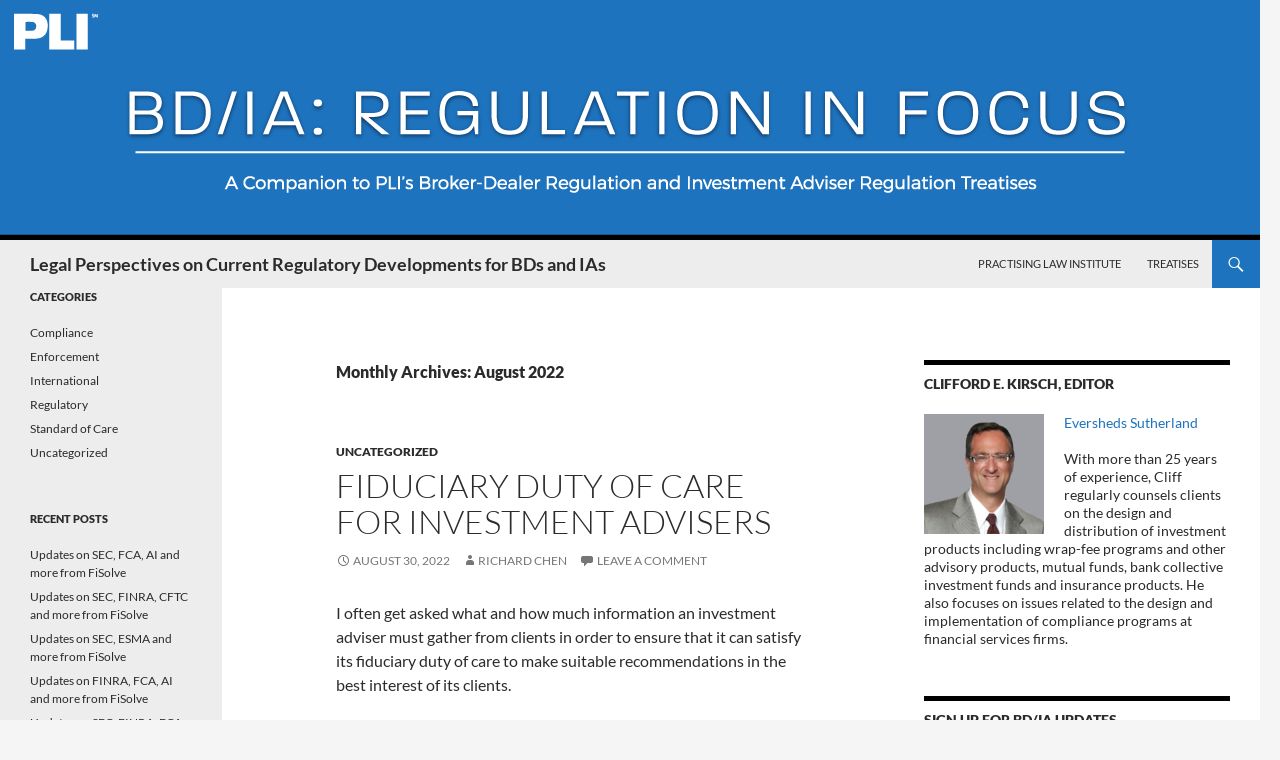

--- FILE ---
content_type: text/html; charset=UTF-8
request_url: https://bdia.pli.edu/index.php/2022/08/
body_size: 17658
content:
<!DOCTYPE html>
<!--[if IE 7]>
<html class="ie ie7" dir="ltr" lang="en-US" prefix="og: https://ogp.me/ns#">
<![endif]-->
<!--[if IE 8]>
<html class="ie ie8" dir="ltr" lang="en-US" prefix="og: https://ogp.me/ns#">
<![endif]-->
<!--[if !(IE 7) & !(IE 8)]><!-->
<html dir="ltr" lang="en-US" prefix="og: https://ogp.me/ns#">
<!--<![endif]-->
<head>
	<meta charset="UTF-8">
	<meta name="viewport" content="width=device-width">
	
	<link rel="profile" href="https://gmpg.org/xfn/11">
	<link rel="pingback" href="https://bdia.pli.edu/xmlrpc.php">
	<!--[if lt IE 9]>
	<script src="https://bdia.pli.edu/wp-content/themes/twentyfourteen/js/html5.js?ver=3.7.0"></script>
	<![endif]-->
		<style>img:is([sizes="auto" i], [sizes^="auto," i]) { contain-intrinsic-size: 3000px 1500px }</style>
	
		<!-- All in One SEO 4.9.3 - aioseo.com -->
		<title>August, 2022 | Legal Perspectives on Current Regulatory Developments for BDs and IAs</title>
	<meta name="robots" content="noindex, max-image-preview:large" />
	<link rel="canonical" href="https://bdia.pli.edu/2022/08/" />
	<meta name="generator" content="All in One SEO (AIOSEO) 4.9.3" />
		<script type="application/ld+json" class="aioseo-schema">
			{"@context":"https:\/\/schema.org","@graph":[{"@type":"BreadcrumbList","@id":"https:\/\/bdia.pli.edu\/2022\/08\/#breadcrumblist","itemListElement":[{"@type":"ListItem","@id":"https:\/\/bdia.pli.edu#listItem","position":1,"name":"Home","item":"https:\/\/bdia.pli.edu","nextItem":{"@type":"ListItem","@id":"https:\/\/bdia.pli.edu\/index.php\/2022\/#listItem","name":2022}},{"@type":"ListItem","@id":"https:\/\/bdia.pli.edu\/index.php\/2022\/#listItem","position":2,"name":2022,"item":"https:\/\/bdia.pli.edu\/index.php\/2022\/","nextItem":{"@type":"ListItem","@id":"https:\/\/bdia.pli.edu\/index.php\/2022\/08\/#listItem","name":"08"},"previousItem":{"@type":"ListItem","@id":"https:\/\/bdia.pli.edu#listItem","name":"Home"}},{"@type":"ListItem","@id":"https:\/\/bdia.pli.edu\/index.php\/2022\/08\/#listItem","position":3,"name":"08","previousItem":{"@type":"ListItem","@id":"https:\/\/bdia.pli.edu\/index.php\/2022\/#listItem","name":2022}}]},{"@type":"CollectionPage","@id":"https:\/\/bdia.pli.edu\/2022\/08\/#collectionpage","url":"https:\/\/bdia.pli.edu\/2022\/08\/","name":"August, 2022 | Legal Perspectives on Current Regulatory Developments for BDs and IAs","inLanguage":"en-US","isPartOf":{"@id":"https:\/\/bdia.pli.edu\/#website"},"breadcrumb":{"@id":"https:\/\/bdia.pli.edu\/2022\/08\/#breadcrumblist"}},{"@type":"Organization","@id":"https:\/\/bdia.pli.edu\/#organization","name":"Legal Perspectives on Current Regulatory Developments for BDs and IAs","url":"https:\/\/bdia.pli.edu\/"},{"@type":"WebSite","@id":"https:\/\/bdia.pli.edu\/#website","url":"https:\/\/bdia.pli.edu\/","name":"Legal Perspectives on Current Regulatory Developments for BDs and IAs","inLanguage":"en-US","publisher":{"@id":"https:\/\/bdia.pli.edu\/#organization"}}]}
		</script>
		<!-- All in One SEO -->

<link rel='dns-prefetch' href='//static.addtoany.com' />
<link rel="alternate" type="application/rss+xml" title="Legal Perspectives on Current Regulatory Developments for BDs and IAs &raquo; Feed" href="https://bdia.pli.edu/index.php/feed/" />
<link rel="alternate" type="application/rss+xml" title="Legal Perspectives on Current Regulatory Developments for BDs and IAs &raquo; Comments Feed" href="https://bdia.pli.edu/index.php/comments/feed/" />
		<!-- This site uses the Google Analytics by ExactMetrics plugin v8.11.1 - Using Analytics tracking - https://www.exactmetrics.com/ -->
		<!-- Note: ExactMetrics is not currently configured on this site. The site owner needs to authenticate with Google Analytics in the ExactMetrics settings panel. -->
					<!-- No tracking code set -->
				<!-- / Google Analytics by ExactMetrics -->
		<script>
window._wpemojiSettings = {"baseUrl":"https:\/\/s.w.org\/images\/core\/emoji\/16.0.1\/72x72\/","ext":".png","svgUrl":"https:\/\/s.w.org\/images\/core\/emoji\/16.0.1\/svg\/","svgExt":".svg","source":{"concatemoji":"https:\/\/bdia.pli.edu\/wp-includes\/js\/wp-emoji-release.min.js?ver=6.8.3"}};
/*! This file is auto-generated */
!function(s,n){var o,i,e;function c(e){try{var t={supportTests:e,timestamp:(new Date).valueOf()};sessionStorage.setItem(o,JSON.stringify(t))}catch(e){}}function p(e,t,n){e.clearRect(0,0,e.canvas.width,e.canvas.height),e.fillText(t,0,0);var t=new Uint32Array(e.getImageData(0,0,e.canvas.width,e.canvas.height).data),a=(e.clearRect(0,0,e.canvas.width,e.canvas.height),e.fillText(n,0,0),new Uint32Array(e.getImageData(0,0,e.canvas.width,e.canvas.height).data));return t.every(function(e,t){return e===a[t]})}function u(e,t){e.clearRect(0,0,e.canvas.width,e.canvas.height),e.fillText(t,0,0);for(var n=e.getImageData(16,16,1,1),a=0;a<n.data.length;a++)if(0!==n.data[a])return!1;return!0}function f(e,t,n,a){switch(t){case"flag":return n(e,"\ud83c\udff3\ufe0f\u200d\u26a7\ufe0f","\ud83c\udff3\ufe0f\u200b\u26a7\ufe0f")?!1:!n(e,"\ud83c\udde8\ud83c\uddf6","\ud83c\udde8\u200b\ud83c\uddf6")&&!n(e,"\ud83c\udff4\udb40\udc67\udb40\udc62\udb40\udc65\udb40\udc6e\udb40\udc67\udb40\udc7f","\ud83c\udff4\u200b\udb40\udc67\u200b\udb40\udc62\u200b\udb40\udc65\u200b\udb40\udc6e\u200b\udb40\udc67\u200b\udb40\udc7f");case"emoji":return!a(e,"\ud83e\udedf")}return!1}function g(e,t,n,a){var r="undefined"!=typeof WorkerGlobalScope&&self instanceof WorkerGlobalScope?new OffscreenCanvas(300,150):s.createElement("canvas"),o=r.getContext("2d",{willReadFrequently:!0}),i=(o.textBaseline="top",o.font="600 32px Arial",{});return e.forEach(function(e){i[e]=t(o,e,n,a)}),i}function t(e){var t=s.createElement("script");t.src=e,t.defer=!0,s.head.appendChild(t)}"undefined"!=typeof Promise&&(o="wpEmojiSettingsSupports",i=["flag","emoji"],n.supports={everything:!0,everythingExceptFlag:!0},e=new Promise(function(e){s.addEventListener("DOMContentLoaded",e,{once:!0})}),new Promise(function(t){var n=function(){try{var e=JSON.parse(sessionStorage.getItem(o));if("object"==typeof e&&"number"==typeof e.timestamp&&(new Date).valueOf()<e.timestamp+604800&&"object"==typeof e.supportTests)return e.supportTests}catch(e){}return null}();if(!n){if("undefined"!=typeof Worker&&"undefined"!=typeof OffscreenCanvas&&"undefined"!=typeof URL&&URL.createObjectURL&&"undefined"!=typeof Blob)try{var e="postMessage("+g.toString()+"("+[JSON.stringify(i),f.toString(),p.toString(),u.toString()].join(",")+"));",a=new Blob([e],{type:"text/javascript"}),r=new Worker(URL.createObjectURL(a),{name:"wpTestEmojiSupports"});return void(r.onmessage=function(e){c(n=e.data),r.terminate(),t(n)})}catch(e){}c(n=g(i,f,p,u))}t(n)}).then(function(e){for(var t in e)n.supports[t]=e[t],n.supports.everything=n.supports.everything&&n.supports[t],"flag"!==t&&(n.supports.everythingExceptFlag=n.supports.everythingExceptFlag&&n.supports[t]);n.supports.everythingExceptFlag=n.supports.everythingExceptFlag&&!n.supports.flag,n.DOMReady=!1,n.readyCallback=function(){n.DOMReady=!0}}).then(function(){return e}).then(function(){var e;n.supports.everything||(n.readyCallback(),(e=n.source||{}).concatemoji?t(e.concatemoji):e.wpemoji&&e.twemoji&&(t(e.twemoji),t(e.wpemoji)))}))}((window,document),window._wpemojiSettings);
</script>
<style id='wp-emoji-styles-inline-css'>

	img.wp-smiley, img.emoji {
		display: inline !important;
		border: none !important;
		box-shadow: none !important;
		height: 1em !important;
		width: 1em !important;
		margin: 0 0.07em !important;
		vertical-align: -0.1em !important;
		background: none !important;
		padding: 0 !important;
	}
</style>
<link rel='stylesheet' id='wp-block-library-css' href='https://bdia.pli.edu/wp-includes/css/dist/block-library/style.min.css?ver=6.8.3' media='all' />
<style id='wp-block-library-theme-inline-css'>
.wp-block-audio :where(figcaption){color:#555;font-size:13px;text-align:center}.is-dark-theme .wp-block-audio :where(figcaption){color:#ffffffa6}.wp-block-audio{margin:0 0 1em}.wp-block-code{border:1px solid #ccc;border-radius:4px;font-family:Menlo,Consolas,monaco,monospace;padding:.8em 1em}.wp-block-embed :where(figcaption){color:#555;font-size:13px;text-align:center}.is-dark-theme .wp-block-embed :where(figcaption){color:#ffffffa6}.wp-block-embed{margin:0 0 1em}.blocks-gallery-caption{color:#555;font-size:13px;text-align:center}.is-dark-theme .blocks-gallery-caption{color:#ffffffa6}:root :where(.wp-block-image figcaption){color:#555;font-size:13px;text-align:center}.is-dark-theme :root :where(.wp-block-image figcaption){color:#ffffffa6}.wp-block-image{margin:0 0 1em}.wp-block-pullquote{border-bottom:4px solid;border-top:4px solid;color:currentColor;margin-bottom:1.75em}.wp-block-pullquote cite,.wp-block-pullquote footer,.wp-block-pullquote__citation{color:currentColor;font-size:.8125em;font-style:normal;text-transform:uppercase}.wp-block-quote{border-left:.25em solid;margin:0 0 1.75em;padding-left:1em}.wp-block-quote cite,.wp-block-quote footer{color:currentColor;font-size:.8125em;font-style:normal;position:relative}.wp-block-quote:where(.has-text-align-right){border-left:none;border-right:.25em solid;padding-left:0;padding-right:1em}.wp-block-quote:where(.has-text-align-center){border:none;padding-left:0}.wp-block-quote.is-large,.wp-block-quote.is-style-large,.wp-block-quote:where(.is-style-plain){border:none}.wp-block-search .wp-block-search__label{font-weight:700}.wp-block-search__button{border:1px solid #ccc;padding:.375em .625em}:where(.wp-block-group.has-background){padding:1.25em 2.375em}.wp-block-separator.has-css-opacity{opacity:.4}.wp-block-separator{border:none;border-bottom:2px solid;margin-left:auto;margin-right:auto}.wp-block-separator.has-alpha-channel-opacity{opacity:1}.wp-block-separator:not(.is-style-wide):not(.is-style-dots){width:100px}.wp-block-separator.has-background:not(.is-style-dots){border-bottom:none;height:1px}.wp-block-separator.has-background:not(.is-style-wide):not(.is-style-dots){height:2px}.wp-block-table{margin:0 0 1em}.wp-block-table td,.wp-block-table th{word-break:normal}.wp-block-table :where(figcaption){color:#555;font-size:13px;text-align:center}.is-dark-theme .wp-block-table :where(figcaption){color:#ffffffa6}.wp-block-video :where(figcaption){color:#555;font-size:13px;text-align:center}.is-dark-theme .wp-block-video :where(figcaption){color:#ffffffa6}.wp-block-video{margin:0 0 1em}:root :where(.wp-block-template-part.has-background){margin-bottom:0;margin-top:0;padding:1.25em 2.375em}
</style>
<style id='classic-theme-styles-inline-css'>
/*! This file is auto-generated */
.wp-block-button__link{color:#fff;background-color:#32373c;border-radius:9999px;box-shadow:none;text-decoration:none;padding:calc(.667em + 2px) calc(1.333em + 2px);font-size:1.125em}.wp-block-file__button{background:#32373c;color:#fff;text-decoration:none}
</style>
<link rel='stylesheet' id='aioseo/css/src/vue/standalone/blocks/table-of-contents/global.scss-css' href='https://bdia.pli.edu/wp-content/plugins/all-in-one-seo-pack/dist/Lite/assets/css/table-of-contents/global.e90f6d47.css?ver=4.9.3' media='all' />
<style id='global-styles-inline-css'>
:root{--wp--preset--aspect-ratio--square: 1;--wp--preset--aspect-ratio--4-3: 4/3;--wp--preset--aspect-ratio--3-4: 3/4;--wp--preset--aspect-ratio--3-2: 3/2;--wp--preset--aspect-ratio--2-3: 2/3;--wp--preset--aspect-ratio--16-9: 16/9;--wp--preset--aspect-ratio--9-16: 9/16;--wp--preset--color--black: #ededed;--wp--preset--color--cyan-bluish-gray: #abb8c3;--wp--preset--color--white: #fff;--wp--preset--color--pale-pink: #f78da7;--wp--preset--color--vivid-red: #cf2e2e;--wp--preset--color--luminous-vivid-orange: #ff6900;--wp--preset--color--luminous-vivid-amber: #fcb900;--wp--preset--color--light-green-cyan: #7bdcb5;--wp--preset--color--vivid-green-cyan: #00d084;--wp--preset--color--pale-cyan-blue: #8ed1fc;--wp--preset--color--vivid-cyan-blue: #0693e3;--wp--preset--color--vivid-purple: #9b51e0;--wp--preset--color--green: #1e73be;--wp--preset--color--dark-gray: #2b2b2b;--wp--preset--color--medium-gray: #767676;--wp--preset--color--light-gray: #f5f5f5;--wp--preset--gradient--vivid-cyan-blue-to-vivid-purple: linear-gradient(135deg,rgba(6,147,227,1) 0%,rgb(155,81,224) 100%);--wp--preset--gradient--light-green-cyan-to-vivid-green-cyan: linear-gradient(135deg,rgb(122,220,180) 0%,rgb(0,208,130) 100%);--wp--preset--gradient--luminous-vivid-amber-to-luminous-vivid-orange: linear-gradient(135deg,rgba(252,185,0,1) 0%,rgba(255,105,0,1) 100%);--wp--preset--gradient--luminous-vivid-orange-to-vivid-red: linear-gradient(135deg,rgba(255,105,0,1) 0%,rgb(207,46,46) 100%);--wp--preset--gradient--very-light-gray-to-cyan-bluish-gray: linear-gradient(135deg,rgb(238,238,238) 0%,rgb(169,184,195) 100%);--wp--preset--gradient--cool-to-warm-spectrum: linear-gradient(135deg,rgb(74,234,220) 0%,rgb(151,120,209) 20%,rgb(207,42,186) 40%,rgb(238,44,130) 60%,rgb(251,105,98) 80%,rgb(254,248,76) 100%);--wp--preset--gradient--blush-light-purple: linear-gradient(135deg,rgb(255,206,236) 0%,rgb(152,150,240) 100%);--wp--preset--gradient--blush-bordeaux: linear-gradient(135deg,rgb(254,205,165) 0%,rgb(254,45,45) 50%,rgb(107,0,62) 100%);--wp--preset--gradient--luminous-dusk: linear-gradient(135deg,rgb(255,203,112) 0%,rgb(199,81,192) 50%,rgb(65,88,208) 100%);--wp--preset--gradient--pale-ocean: linear-gradient(135deg,rgb(255,245,203) 0%,rgb(182,227,212) 50%,rgb(51,167,181) 100%);--wp--preset--gradient--electric-grass: linear-gradient(135deg,rgb(202,248,128) 0%,rgb(113,206,126) 100%);--wp--preset--gradient--midnight: linear-gradient(135deg,rgb(2,3,129) 0%,rgb(40,116,252) 100%);--wp--preset--font-size--small: 13px;--wp--preset--font-size--medium: 20px;--wp--preset--font-size--large: 36px;--wp--preset--font-size--x-large: 42px;--wp--preset--spacing--20: 0.44rem;--wp--preset--spacing--30: 0.67rem;--wp--preset--spacing--40: 1rem;--wp--preset--spacing--50: 1.5rem;--wp--preset--spacing--60: 2.25rem;--wp--preset--spacing--70: 3.38rem;--wp--preset--spacing--80: 5.06rem;--wp--preset--shadow--natural: 6px 6px 9px rgba(0, 0, 0, 0.2);--wp--preset--shadow--deep: 12px 12px 50px rgba(0, 0, 0, 0.4);--wp--preset--shadow--sharp: 6px 6px 0px rgba(0, 0, 0, 0.2);--wp--preset--shadow--outlined: 6px 6px 0px -3px rgba(255, 255, 255, 1), 6px 6px rgba(0, 0, 0, 1);--wp--preset--shadow--crisp: 6px 6px 0px rgba(0, 0, 0, 1);}:where(.is-layout-flex){gap: 0.5em;}:where(.is-layout-grid){gap: 0.5em;}body .is-layout-flex{display: flex;}.is-layout-flex{flex-wrap: wrap;align-items: center;}.is-layout-flex > :is(*, div){margin: 0;}body .is-layout-grid{display: grid;}.is-layout-grid > :is(*, div){margin: 0;}:where(.wp-block-columns.is-layout-flex){gap: 2em;}:where(.wp-block-columns.is-layout-grid){gap: 2em;}:where(.wp-block-post-template.is-layout-flex){gap: 1.25em;}:where(.wp-block-post-template.is-layout-grid){gap: 1.25em;}.has-black-color{color: var(--wp--preset--color--black) !important;}.has-cyan-bluish-gray-color{color: var(--wp--preset--color--cyan-bluish-gray) !important;}.has-white-color{color: var(--wp--preset--color--white) !important;}.has-pale-pink-color{color: var(--wp--preset--color--pale-pink) !important;}.has-vivid-red-color{color: var(--wp--preset--color--vivid-red) !important;}.has-luminous-vivid-orange-color{color: var(--wp--preset--color--luminous-vivid-orange) !important;}.has-luminous-vivid-amber-color{color: var(--wp--preset--color--luminous-vivid-amber) !important;}.has-light-green-cyan-color{color: var(--wp--preset--color--light-green-cyan) !important;}.has-vivid-green-cyan-color{color: var(--wp--preset--color--vivid-green-cyan) !important;}.has-pale-cyan-blue-color{color: var(--wp--preset--color--pale-cyan-blue) !important;}.has-vivid-cyan-blue-color{color: var(--wp--preset--color--vivid-cyan-blue) !important;}.has-vivid-purple-color{color: var(--wp--preset--color--vivid-purple) !important;}.has-black-background-color{background-color: var(--wp--preset--color--black) !important;}.has-cyan-bluish-gray-background-color{background-color: var(--wp--preset--color--cyan-bluish-gray) !important;}.has-white-background-color{background-color: var(--wp--preset--color--white) !important;}.has-pale-pink-background-color{background-color: var(--wp--preset--color--pale-pink) !important;}.has-vivid-red-background-color{background-color: var(--wp--preset--color--vivid-red) !important;}.has-luminous-vivid-orange-background-color{background-color: var(--wp--preset--color--luminous-vivid-orange) !important;}.has-luminous-vivid-amber-background-color{background-color: var(--wp--preset--color--luminous-vivid-amber) !important;}.has-light-green-cyan-background-color{background-color: var(--wp--preset--color--light-green-cyan) !important;}.has-vivid-green-cyan-background-color{background-color: var(--wp--preset--color--vivid-green-cyan) !important;}.has-pale-cyan-blue-background-color{background-color: var(--wp--preset--color--pale-cyan-blue) !important;}.has-vivid-cyan-blue-background-color{background-color: var(--wp--preset--color--vivid-cyan-blue) !important;}.has-vivid-purple-background-color{background-color: var(--wp--preset--color--vivid-purple) !important;}.has-black-border-color{border-color: var(--wp--preset--color--black) !important;}.has-cyan-bluish-gray-border-color{border-color: var(--wp--preset--color--cyan-bluish-gray) !important;}.has-white-border-color{border-color: var(--wp--preset--color--white) !important;}.has-pale-pink-border-color{border-color: var(--wp--preset--color--pale-pink) !important;}.has-vivid-red-border-color{border-color: var(--wp--preset--color--vivid-red) !important;}.has-luminous-vivid-orange-border-color{border-color: var(--wp--preset--color--luminous-vivid-orange) !important;}.has-luminous-vivid-amber-border-color{border-color: var(--wp--preset--color--luminous-vivid-amber) !important;}.has-light-green-cyan-border-color{border-color: var(--wp--preset--color--light-green-cyan) !important;}.has-vivid-green-cyan-border-color{border-color: var(--wp--preset--color--vivid-green-cyan) !important;}.has-pale-cyan-blue-border-color{border-color: var(--wp--preset--color--pale-cyan-blue) !important;}.has-vivid-cyan-blue-border-color{border-color: var(--wp--preset--color--vivid-cyan-blue) !important;}.has-vivid-purple-border-color{border-color: var(--wp--preset--color--vivid-purple) !important;}.has-vivid-cyan-blue-to-vivid-purple-gradient-background{background: var(--wp--preset--gradient--vivid-cyan-blue-to-vivid-purple) !important;}.has-light-green-cyan-to-vivid-green-cyan-gradient-background{background: var(--wp--preset--gradient--light-green-cyan-to-vivid-green-cyan) !important;}.has-luminous-vivid-amber-to-luminous-vivid-orange-gradient-background{background: var(--wp--preset--gradient--luminous-vivid-amber-to-luminous-vivid-orange) !important;}.has-luminous-vivid-orange-to-vivid-red-gradient-background{background: var(--wp--preset--gradient--luminous-vivid-orange-to-vivid-red) !important;}.has-very-light-gray-to-cyan-bluish-gray-gradient-background{background: var(--wp--preset--gradient--very-light-gray-to-cyan-bluish-gray) !important;}.has-cool-to-warm-spectrum-gradient-background{background: var(--wp--preset--gradient--cool-to-warm-spectrum) !important;}.has-blush-light-purple-gradient-background{background: var(--wp--preset--gradient--blush-light-purple) !important;}.has-blush-bordeaux-gradient-background{background: var(--wp--preset--gradient--blush-bordeaux) !important;}.has-luminous-dusk-gradient-background{background: var(--wp--preset--gradient--luminous-dusk) !important;}.has-pale-ocean-gradient-background{background: var(--wp--preset--gradient--pale-ocean) !important;}.has-electric-grass-gradient-background{background: var(--wp--preset--gradient--electric-grass) !important;}.has-midnight-gradient-background{background: var(--wp--preset--gradient--midnight) !important;}.has-small-font-size{font-size: var(--wp--preset--font-size--small) !important;}.has-medium-font-size{font-size: var(--wp--preset--font-size--medium) !important;}.has-large-font-size{font-size: var(--wp--preset--font-size--large) !important;}.has-x-large-font-size{font-size: var(--wp--preset--font-size--x-large) !important;}
:where(.wp-block-post-template.is-layout-flex){gap: 1.25em;}:where(.wp-block-post-template.is-layout-grid){gap: 1.25em;}
:where(.wp-block-columns.is-layout-flex){gap: 2em;}:where(.wp-block-columns.is-layout-grid){gap: 2em;}
:root :where(.wp-block-pullquote){font-size: 1.5em;line-height: 1.6;}
</style>
<link rel='stylesheet' id='email-subscribers-css' href='https://bdia.pli.edu/wp-content/plugins/email-subscribers/lite/public/css/email-subscribers-public.css?ver=5.9.14' media='all' />
<link rel='stylesheet' id='video_popup_main_style-css' href='https://bdia.pli.edu/wp-content/plugins/video-popup/assets/css/videoPopup.css?ver=2.0.3' media='all' />
<link rel='stylesheet' id='twentyfourteen-lato-css' href='https://bdia.pli.edu/wp-content/themes/twentyfourteen/fonts/font-lato.css?ver=20230328' media='all' />
<link rel='stylesheet' id='genericons-css' href='https://bdia.pli.edu/wp-content/themes/twentyfourteen/genericons/genericons.css?ver=3.0.3' media='all' />
<link rel='stylesheet' id='twentyfourteen-style-css' href='https://bdia.pli.edu/wp-content/themes/twentyfourteen/style.css?ver=20240716' media='all' />
<link rel='stylesheet' id='twentyfourteen-block-style-css' href='https://bdia.pli.edu/wp-content/themes/twentyfourteen/css/blocks.css?ver=20240613' media='all' />
<!--[if lt IE 9]>
<link rel='stylesheet' id='twentyfourteen-ie-css' href='https://bdia.pli.edu/wp-content/themes/twentyfourteen/css/ie.css?ver=20140711' media='all' />
<![endif]-->
<link rel='stylesheet' id='meks-author-widget-css' href='https://bdia.pli.edu/wp-content/plugins/meks-smart-author-widget/css/style.css?ver=1.1.5' media='all' />
<link rel='stylesheet' id='mediaelement-css' href='https://bdia.pli.edu/wp-includes/js/mediaelement/mediaelementplayer-legacy.min.css?ver=4.2.17' media='all' />
<link rel='stylesheet' id='wp-mediaelement-css' href='https://bdia.pli.edu/wp-includes/js/mediaelement/wp-mediaelement.min.css?ver=6.8.3' media='all' />
<link rel='stylesheet' id='newsletter-css' href='https://bdia.pli.edu/wp-content/plugins/newsletter/style.css?ver=9.1.1' media='all' />
<link rel='stylesheet' id='addtoany-css' href='https://bdia.pli.edu/wp-content/plugins/add-to-any/addtoany.min.css?ver=1.16' media='all' />
<script id="addtoany-core-js-before">
window.a2a_config=window.a2a_config||{};a2a_config.callbacks=[];a2a_config.overlays=[];a2a_config.templates={};
</script>
<script defer src="https://static.addtoany.com/menu/page.js" id="addtoany-core-js"></script>
<script src="https://bdia.pli.edu/wp-includes/js/jquery/jquery.min.js?ver=3.7.1" id="jquery-core-js"></script>
<script src="https://bdia.pli.edu/wp-includes/js/jquery/jquery-migrate.min.js?ver=3.4.1" id="jquery-migrate-js"></script>
<script defer src="https://bdia.pli.edu/wp-content/plugins/add-to-any/addtoany.min.js?ver=1.1" id="addtoany-jquery-js"></script>
<script id="video_popup_main_modal-js-extra">
var theVideoPopupGeneralOptions = {"wrap_close":"false","no_cookie":"false","debug":"0"};
</script>
<script src="https://bdia.pli.edu/wp-content/plugins/video-popup/assets/js/videoPopup.js?ver=2.0.3" id="video_popup_main_modal-js"></script>
<script src="https://bdia.pli.edu/wp-content/themes/twentyfourteen/js/functions.js?ver=20230526" id="twentyfourteen-script-js" defer data-wp-strategy="defer"></script>
<link rel="https://api.w.org/" href="https://bdia.pli.edu/index.php/wp-json/" /><link rel="EditURI" type="application/rsd+xml" title="RSD" href="https://bdia.pli.edu/xmlrpc.php?rsd" />
<style id="fourteen-colors" type="text/css">/* Custom Contrast Color */
		.site:before,
		#secondary,
		.site-header,
		.site-footer,
		.menu-toggle,
		.featured-content,
		.featured-content .entry-header,
		.slider-direction-nav a,
		.ie8 .featured-content,
		.ie8 .site:before,
		.has-black-background-color {
			background-color: #ededed;
		}

		.has-black-color {
			color: #ededed;
		}

		.grid .featured-content .entry-header,
		.ie8 .grid .featured-content .entry-header {
			border-color: #ededed;
		}

		.slider-control-paging a:before {
			background-color: rgba(255,255,255,.33);
		}

		.hentry .mejs-mediaelement,
		.widget .mejs-mediaelement,
 		.hentry .mejs-container .mejs-controls,
 		.widget .mejs-container .mejs-controls {
			background: #ededed;
		}

		/* Player controls need separation from the contrast background */
		.primary-sidebar .mejs-controls,
		.site-footer .mejs-controls {
			border: 1px solid;
		}
		
			.site-description,
			.secondary-navigation a,
			.widget,
			.widget a,
			.widget-title,
			.widget-title a,
			.widget_calendar caption,
			.site-header a,
			.site-title a,
			.site-title a:hover,
			.menu-toggle:before,
			.site-footer,
			.site-footer a,
			.featured-content a,
			.featured-content .entry-meta,
			.slider-direction-nav a:before,
			.hentry .mejs-container .mejs-controls .mejs-time span,
			.widget .mejs-container .mejs-controls .mejs-time span,
			.hentry .mejs-controls .mejs-button button,
			.widget .mejs-controls .mejs-button button {
				color: #2b2b2b;
			}

			@media screen and (min-width: 783px) {
				.primary-navigation ul ul a {
					color: #fff;
				}
			}

			@media screen and (min-width: 1008px) {
				.secondary-navigation ul ul a,
				.secondary-navigation li:hover > a,
				.secondary-navigation li.focus > a {
					color: #fff;
				}
			}

			.widget_calendar tbody a,
			.site-footer .widget_calendar tbody a,
			.slider-direction-nav a:hover:before {
				color: #fff;
			}

			.slider-control-paging a:before {
				background-color: rgba(0, 0, 0, .33);
			}

			.featured-content {
				background-image: url(http://localhost/wp-content/plugins/fourteen-colors/pattern-dark-inverse.svg);
			}

			.site-navigation li,
			#secondary,
			.secondary-navigation,
			.secondary-navigation li,
			.widget table,
			.widget th,
			.widget td,
			.widget_archive li,
			.widget_categories li,
			.widget_links li,
			.widget_meta li,
			.widget_nav_menu li,
			.widget_pages li,
			.widget_recent_comments li,
			.widget_recent_entries li,
			.widget_text li,
			.widget_categories li ul,
			.widget_nav_menu li ul,
			.widget_pages li ul,
			.widget_text li ul,
			.widget abbr[title] {
				border-color: rgba(0, 0, 0, .2);
			}

			.widget input,
			.widget textarea {
				background-color: rgba(0, 0, 0, .02);
				border-color: rgba(0, 0, 0, .2);
				color: #000;
			}

			.widget input:focus, .widget textarea:focus {
				border-color: rgba(0, 0, 0, 0.4);
			}

			.widget_twentyfourteen_ephemera .entry-meta a {
				color: rgba(0, 0, 0, 0.7);
			}

			.widget_twentyfourteen_ephemera > ol > li {
				border-bottom-color: rgba(0, 0, 0, 0.2);
			}

			#supplementary + .site-info {
				border-top: 1px solid rgba(0, 0, 0, 0.2);
			}

			.hentry .mejs-controls .mejs-time-rail .mejs-time-total,
			.widget .mejs-controls .mejs-time-rail .mejs-time-total,
			.hentry .mejs-controls .mejs-horizontal-volume-slider .mejs-horizontal-volume-total,
			.widget .mejs-controls .mejs-horizontal-volume-slider .mejs-horizontal-volume-total {
				background: rgba(0,0,0,.3);
			}

			.hentry .mejs-controls .mejs-time-rail .mejs-time-loaded,
			.widget .mejs-controls .mejs-time-rail .mejs-time-loaded,
			.hentry .mejs-controls .mejs-horizontal-volume-slider .mejs-horizontal-volume-current,
			.widget .mejs-controls .mejs-horizontal-volume-slider .mejs-horizontal-volume-current {
				background-color: #2b2b2b;
			}

			/* Override the site title color option with an over-qualified selector, as the option is hidden. */
			h1.site-title a {
				color: #2b2b2b;
			}
		
		.menu-toggle:active,
		.menu-toggle:focus,
		.menu-toggle:hover {
			background-color: #ffffff;
		}
		/* Custom accent color. */
		button,
		.button,
		.contributor-posts-link,
		input[type="button"],
		input[type="reset"],
		input[type="submit"],
		.search-toggle,
		.hentry .mejs-controls .mejs-time-rail .mejs-time-current,
		.widget .mejs-controls .mejs-time-rail .mejs-time-current,
		.hentry .mejs-overlay:hover .mejs-overlay-button,
		.widget .mejs-overlay:hover .mejs-overlay-button,
		.widget button,
		.widget .button,
		.widget input[type="button"],
		.widget input[type="reset"],
		.widget input[type="submit"],
		.widget_calendar tbody a,
		.content-sidebar .widget input[type="button"],
		.content-sidebar .widget input[type="reset"],
		.content-sidebar .widget input[type="submit"],
		.slider-control-paging .slider-active:before,
		.slider-control-paging .slider-active:hover:before,
		.slider-direction-nav a:hover,
		.ie8 .primary-navigation ul ul,
		.ie8 .secondary-navigation ul ul,
		.ie8 .primary-navigation li:hover > a,
		.ie8 .primary-navigation li.focus > a,
		.ie8 .secondary-navigation li:hover > a,
		.ie8 .secondary-navigation li.focus > a,
		.wp-block-file .wp-block-file__button,
		.wp-block-button__link,
		.has-green-background-color {
			background-color: #1e73be;
		}

		.site-navigation a:hover,
		.is-style-outline .wp-block-button__link:not(.has-text-color),
		.has-green-color {
			color: #1e73be;
		}

		::-moz-selection {
			background: #1e73be;
		}

		::selection {
			background: #1e73be;
		}

		.paging-navigation .page-numbers.current {
			border-color: #1e73be;
		}

		@media screen and (min-width: 782px) {
			.primary-navigation li:hover > a,
			.primary-navigation li.focus > a,
			.primary-navigation ul ul {
				background-color: #1e73be;
			}
		}

		@media screen and (min-width: 1008px) {
			.secondary-navigation li:hover > a,
			.secondary-navigation li.focus > a,
			.secondary-navigation ul ul {
				background-color: #1e73be;
			}
		}
	
			.contributor-posts-link,
			button,
			.button,
			input[type="button"],
			input[type="reset"],
			input[type="submit"],
			.search-toggle:before,
			.hentry .mejs-overlay:hover .mejs-overlay-button,
			.widget .mejs-overlay:hover .mejs-overlay-button,
			.widget button,
			.widget .button,
			.widget input[type="button"],
			.widget input[type="reset"],
			.widget input[type="submit"],
			.widget_calendar tbody a,
			.widget_calendar tbody a:hover,
			.site-footer .widget_calendar tbody a,
			.content-sidebar .widget input[type="button"],
			.content-sidebar .widget input[type="reset"],
			.content-sidebar .widget input[type="submit"],
			button:hover,
			button:focus,
			.button:hover,
			.button:focus,
			.widget a.button:hover,
			.widget a.button:focus,
			.widget a.button:active,
			.content-sidebar .widget a.button,
			.content-sidebar .widget a.button:hover,
			.content-sidebar .widget a.button:focus,
			.content-sidebar .widget a.button:active,
			.contributor-posts-link:hover,
			.contributor-posts-link:active,
			input[type="button"]:hover,
			input[type="button"]:focus,
			input[type="reset"]:hover,
			input[type="reset"]:focus,
			input[type="submit"]:hover,
			input[type="submit"]:focus,
			.slider-direction-nav a:hover:before {
				color: #fff;
			}

			@media screen and (min-width: 782px) {
				.primary-navigation ul ul a,
				.primary-navigation li:hover > a,
				.primary-navigation li.focus > a,
				.primary-navigation ul ul {
					color: #fff;
				}
			}

			@media screen and (min-width: 1008px) {
				.secondary-navigation ul ul a,
				.secondary-navigation li:hover > a,
				.secondary-navigation li.focus > a,
				.secondary-navigation ul ul {
					color: #fff;
				}
			}
		
		/* Generated variants of custom accent color. */
		a,
		.content-sidebar .widget a {
			color: #1e73be;
		}

		.contributor-posts-link:hover,
		.button:hover,
		.button:focus,
		.slider-control-paging a:hover:before,
		.search-toggle:hover,
		.search-toggle.active,
		.search-box,
		.widget_calendar tbody a:hover,
		button:hover,
		button:focus,
		input[type="button"]:hover,
		input[type="button"]:focus,
		input[type="reset"]:hover,
		input[type="reset"]:focus,
		input[type="submit"]:hover,
		input[type="submit"]:focus,
		.widget button:hover,
		.widget .button:hover,
		.widget button:focus,
		.widget .button:focus,
		.widget input[type="button"]:hover,
		.widget input[type="button"]:focus,
		.widget input[type="reset"]:hover,
		.widget input[type="reset"]:focus,
		.widget input[type="submit"]:hover,
		.widget input[type="submit"]:focus,
		.content-sidebar .widget input[type="button"]:hover,
		.content-sidebar .widget input[type="button"]:focus,
		.content-sidebar .widget input[type="reset"]:hover,
		.content-sidebar .widget input[type="reset"]:focus,
		.content-sidebar .widget input[type="submit"]:hover,
		.content-sidebar .widget input[type="submit"]:focus,
		.ie8 .primary-navigation ul ul a:hover,
		.ie8 .primary-navigation ul ul li.focus > a,
		.ie8 .secondary-navigation ul ul a:hover,
		.ie8 .secondary-navigation ul ul li.focus > a,
		.wp-block-file .wp-block-file__button:hover,
		.wp-block-file .wp-block-file__button:focus,
		.wp-block-button__link:not(.has-text-color):hover,
		.wp-block-button__link:not(.has-text-color):focus,
		.is-style-outline .wp-block-button__link:not(.has-text-color):hover,
		.is-style-outline .wp-block-button__link:not(.has-text-color):focus {
			background-color: #3b90db;
		}

		.featured-content a:hover,
		.featured-content .entry-title a:hover,
		.widget a:hover,
		.widget-title a:hover,
		.widget_twentyfourteen_ephemera .entry-meta a:hover,
		.hentry .mejs-controls .mejs-button button:hover,
		.widget .mejs-controls .mejs-button button:hover,
		.site-info a:hover,
		.featured-content a:hover,
		.wp-block-latest-comments_comment-meta a:hover,
		.wp-block-latest-comments_comment-meta a:focus {
			color: #3b90db;
		}

		a:active,
		a:hover,
		.entry-title a:hover,
		.entry-meta a:hover,
		.cat-links a:hover,
		.entry-content .edit-link a:hover,
		.post-navigation a:hover,
		.image-navigation a:hover,
		.comment-author a:hover,
		.comment-list .pingback a:hover,
		.comment-list .trackback a:hover,
		.comment-metadata a:hover,
		.comment-reply-title small a:hover,
		.content-sidebar .widget a:hover,
		.content-sidebar .widget .widget-title a:hover,
		.content-sidebar .widget_twentyfourteen_ephemera .entry-meta a:hover {
			color: #3b90db;
		}

		.page-links a:hover,
		.paging-navigation a:hover {
			border-color: #3b90db;
		}

		.entry-meta .tag-links a:hover:before {
			border-right-color: #3b90db;
		}

		.page-links a:hover,
		.entry-meta .tag-links a:hover {
			background-color: #3b90db;
		}

		@media screen and (min-width: 782px) {
			.primary-navigation ul ul a:hover,
			.primary-navigation ul ul li.focus > a {
				background-color: #3b90db;
			}
		}

		@media screen and (min-width: 1008px) {
			.secondary-navigation ul ul a:hover,
			.secondary-navigation ul ul li.focus > a {
				background-color: #3b90db;
			}
		}

		button:active,
		.button:active,
		.contributor-posts-link:active,
		input[type="button"]:active,
		input[type="reset"]:active,
		input[type="submit"]:active,
		.widget input[type="button"]:active,
		.widget input[type="reset"]:active,
		.widget input[type="submit"]:active,
		.content-sidebar .widget input[type="button"]:active,
		.content-sidebar .widget input[type="reset"]:active,
		.content-sidebar .widget input[type="submit"]:active,
		.wp-block-file .wp-block-file__button:active,
		.wp-block-button__link:active {
			background-color: #4fa4ef;
		}

		.site-navigation .current_page_item > a,
		.site-navigation .current_page_ancestor > a,
		.site-navigation .current-menu-item > a,
		.site-navigation .current-menu-ancestor > a {
			color: #4fa4ef;
		}
	</style>		<style type="text/css" id="twentyfourteen-header-css">
				.site-title a {
			color: #ffffff;
		}
		</style>
		<link rel="icon" href="https://bdia.pli.edu/wp-content/uploads/2016/02/favicon.png" sizes="32x32" />
<link rel="icon" href="https://bdia.pli.edu/wp-content/uploads/2016/02/favicon.png" sizes="192x192" />
<link rel="apple-touch-icon" href="https://bdia.pli.edu/wp-content/uploads/2016/02/favicon.png" />
<meta name="msapplication-TileImage" content="https://bdia.pli.edu/wp-content/uploads/2016/02/favicon.png" />
</head>

<body class="archive date wp-embed-responsive wp-theme-twentyfourteen metaslider-plugin group-blog header-image list-view">
<div id="page" class="hfeed site">
		<div id="site-header">
		<a href="https://bdia.pli.edu/" rel="home">
			<img src="https://localhost/wp-content/uploads/2017/10/Header19-NEW-LOGO.png" width="1260" height="240" alt="Legal Perspectives on Current Regulatory Developments for BDs and IAs" srcset="https://bdia.pli.edu/wp-content/uploads/2017/10/Header19-NEW-LOGO.png 1260w, https://bdia.pli.edu/wp-content/uploads/2017/10/Header19-NEW-LOGO-300x57.png 300w, https://bdia.pli.edu/wp-content/uploads/2017/10/Header19-NEW-LOGO-768x146.png 768w, https://bdia.pli.edu/wp-content/uploads/2017/10/Header19-NEW-LOGO-1024x195.png 1024w" sizes="(max-width: 1260px) 100vw, 1260px" decoding="async" fetchpriority="high" />		</a>
	</div>
	
	<header id="masthead" class="site-header">
		<div class="header-main">
			<h1 class="site-title"><a href="https://bdia.pli.edu/" rel="home">Legal Perspectives on Current Regulatory Developments for BDs and IAs</a></h1>

			<div class="search-toggle">
				<a href="#search-container" class="screen-reader-text" aria-expanded="false" aria-controls="search-container">
					Search				</a>
			</div>

			<nav id="primary-navigation" class="site-navigation primary-navigation">
				<button class="menu-toggle">Primary Menu</button>
				<a class="screen-reader-text skip-link" href="#content">
					Skip to content				</a>
				<div class="menu-navbar-container"><ul id="primary-menu" class="nav-menu"><li id="menu-item-89" class="menu-item menu-item-type-post_type menu-item-object-page menu-item-89"><a href="https://bdia.pli.edu/index.php/practising-law-institute/">Practising Law Institute</a></li>
<li id="menu-item-105" class="menu-item menu-item-type-post_type menu-item-object-page menu-item-105"><a href="https://bdia.pli.edu/index.php/treatises/">Treatises</a></li>
</ul></div>			</nav>
		</div>

		<div id="search-container" class="search-box-wrapper hide">
			<div class="search-box">
				<form role="search" method="get" class="search-form" action="https://bdia.pli.edu/">
				<label>
					<span class="screen-reader-text">Search for:</span>
					<input type="search" class="search-field" placeholder="Search &hellip;" value="" name="s" />
				</label>
				<input type="submit" class="search-submit" value="Search" />
			</form>			</div>
		</div>
	</header><!-- #masthead -->

	<div id="main" class="site-main">

	<section id="primary" class="content-area">
		<div id="content" class="site-content" role="main">

			
			<header class="page-header">
				<h1 class="page-title">
					Monthly Archives: August 2022				</h1>
			</header><!-- .page-header -->

				
<article id="post-1288" class="post-1288 post type-post status-publish format-standard hentry category-uncategorized">
	
	<header class="entry-header">
				<div class="entry-meta">
			<span class="cat-links"><a href="https://bdia.pli.edu/index.php/category/uncategorized/" rel="category tag">Uncategorized</a></span>
		</div>
			<h1 class="entry-title"><a href="https://bdia.pli.edu/index.php/2022/08/30/fiduciary-duty-of-care-for-investment-advisers/" rel="bookmark">Fiduciary Duty of Care for Investment Advisers</a></h1>
		<div class="entry-meta">
			<span class="entry-date"><a href="https://bdia.pli.edu/index.php/2022/08/30/fiduciary-duty-of-care-for-investment-advisers/" rel="bookmark"><time class="entry-date" datetime="2022-08-30T10:42:51+00:00">August 30, 2022</time></a></span> <span class="byline"><span class="author vcard"><a class="url fn n" href="https://bdia.pli.edu/index.php/author/richard-l-chen/" rel="author">Richard Chen</a></span></span>			<span class="comments-link"><a href="https://bdia.pli.edu/index.php/2022/08/30/fiduciary-duty-of-care-for-investment-advisers/#respond">Leave a comment</a></span>
						</div><!-- .entry-meta -->
	</header><!-- .entry-header -->

		<div class="entry-content">
		<p>I often get asked what and how much information an investment adviser must gather from clients in order to ensure that it can satisfy its fiduciary duty of care to make suitable recommendations in the best interest of its clients.</p>
<p>By way of background, the duty of care requires an SEC-registered adviser to establish a reasonable understanding of the client’s objectives. How an adviser establishes this reasonable understanding can vary based on nature of the client, the scope of the adviser-client relationship, and the nature and complexity of the anticipated investment advice</p>
<p>For retail investors, the SEC has explained that this duty requires, at a minimum, that the adviser make a reasonable inquiry into the client’s financial situation, level of financial sophistication, investment experience, and financial goals. Yet, depending on the circumstances, more information may be required. For example, an adviser undertaking to formulate a comprehensive financial plan for a retail client would generally need to obtain a range of personal and financial information about the client, such as current income, investments, assets and debts, marital status, tax status, insurance policies, and financial goals.</p>
<p>Advisers should review the information they are collecting from clients to ensure that they are satisfying their fiduciary duty of care.</p>
<p><a href="https://www.linkedin.com/posts/richardlchenesq_wealthmanagement-investmentadvisers-rias-activity-6970062375869644800-P8Zg?utm_source=share&amp;utm_medium=member_desktop">Read more here</a>.</p>
	</div><!-- .entry-content -->
	
	</article><!-- #post-1288 -->

<article id="post-1287" class="post-1287 post type-post status-publish format-standard hentry category-uncategorized">
	
	<header class="entry-header">
				<div class="entry-meta">
			<span class="cat-links"><a href="https://bdia.pli.edu/index.php/category/uncategorized/" rel="category tag">Uncategorized</a></span>
		</div>
			<h1 class="entry-title"><a href="https://bdia.pli.edu/index.php/2022/08/15/iar-compliance/" rel="bookmark">IAR Compliance</a></h1>
		<div class="entry-meta">
			<span class="entry-date"><a href="https://bdia.pli.edu/index.php/2022/08/15/iar-compliance/" rel="bookmark"><time class="entry-date" datetime="2022-08-15T20:36:41+00:00">August 15, 2022</time></a></span> <span class="byline"><span class="author vcard"><a class="url fn n" href="https://bdia.pli.edu/index.php/author/richard-l-chen/" rel="author">Richard Chen</a></span></span>			<span class="comments-link"><a href="https://bdia.pli.edu/index.php/2022/08/15/iar-compliance/#respond">Leave a comment</a></span>
						</div><!-- .entry-meta -->
	</header><!-- .entry-header -->

		<div class="entry-content">
		<p>One of the most challenging and yet important things for investment advisory firms with investment adviser representatives (IARs) operating from multiple locations to do is to ensure that such IARs are being reasonably supervised to prevent their violation of securities laws.</p>
<p>The SEC is keenly focused on this topic, as demonstrated by an enforcement action announced last week where an investment adviser was fined $400,000 for failing to supervise an IAR that engaged in improper allocation of trades that resulted in preferred treatment for the IAR and his family members, at the expense of the IAR’s clients.</p>
<p>This risk is particularly acute for investment advisers who retain IARs to “tuck in” under the adviser’s umbrella, and yet such IARs essentially continue to run their own practices under such umbrella. This risk has also been exacerbated since the pandemic where advisers allow employees to work remotely for significant periods of time.</p>
<p>Advisory firms should not leave it to IARs to ensure their own compliance with the firm’s compliance policies and procedures. Advisers must ensure that there are appropriate touchpoints with such IARs to ensure that the IARs are complying with the firm’s policies and procedures.</p>
<p><a href="https://www.linkedin.com/posts/richardlchenesq_wealthmanagement-rias-investmentadvisers-activity-6964989231823745024-fQPt?utm_source=share&amp;utm_medium=member_desktop">Read more here</a>.</p>
	</div><!-- .entry-content -->
	
	</article><!-- #post-1287 -->
		</div><!-- #content -->
	</section><!-- #primary -->

<div id="content-sidebar" class="content-sidebar widget-area" role="complementary">
	<aside id="mks_author_widget-2" class="widget mks_author_widget"><h1 class="widget-title">Clifford E. Kirsch, Editor</h1>
	<img alt='' src='https://secure.gravatar.com/avatar/d5c5c98ac1850fefdd198bc19bd5322f72559e8115a14058a24623c6afe0eb9c?s=120&#038;d=mm&#038;r=g' srcset='https://secure.gravatar.com/avatar/d5c5c98ac1850fefdd198bc19bd5322f72559e8115a14058a24623c6afe0eb9c?s=240&#038;d=mm&#038;r=g 2x' class='avatar avatar-120 photo' height='120' width='120' loading='lazy' decoding='async'/>	

		<p><a href="https://us.eversheds-sutherland.com/people/Clifford-E-Kirsch">Eversheds Sutherland</a></p>
<p>With more than 25 years of experience, Cliff regularly counsels clients on the design and distribution of investment products including wrap-fee programs and other advisory products, mutual funds, bank collective investment funds and insurance products. He also focuses on issues related to the design and implementation of compliance programs at financial services firms.</p>
	

</aside><aside id="email-subscribers-form-2" class="widget widget_email-subscribers-form"><h1 class="widget-title"> Sign up for BD/IA updates </h1><div class="emaillist" id="es_form_f1-n1"><form action="/index.php/2022/08/#es_form_f1-n1" method="post" class="es_subscription_form es_shortcode_form  es_ajax_subscription_form" id="es_subscription_form_6972400e5436f" data-source="ig-es" data-form-id="1"><div class="es-field-wrap ig-es-form-field"><label class="es-field-label"><input class="es_required_field es_txt_email ig_es_form_field_email ig-es-form-input" type="email" name="esfpx_email" value="" placeholder="" required="required" /></label></div><input type="hidden" name="esfpx_lists[]" value="92263df1db99" /><input type="hidden" name="esfpx_form_id" value="1" /><input type="hidden" name="es" value="subscribe" />
			<input type="hidden" name="esfpx_es_form_identifier" value="f1-n1" />
			<input type="hidden" name="esfpx_es_email_page" value="1287" />
			<input type="hidden" name="esfpx_es_email_page_url" value="https://bdia.pli.edu/index.php/2022/08/15/iar-compliance/" />
			<input type="hidden" name="esfpx_status" value="Unconfirmed" />
			<input type="hidden" name="esfpx_es-subscribe" id="es-subscribe-6972400e5436f" value="261c7a0fb8" />
			<label style="position:absolute;top:-99999px;left:-99999px;z-index:-99;" aria-hidden="true"><span hidden>Please leave this field empty.</span><input type="email" name="esfpx_es_hp_email" class="es_required_field" tabindex="-1" autocomplete="-1" value="" /></label><input type="submit" name="submit" class="es_subscription_form_submit es_submit_button es_textbox_button" id="es_subscription_form_submit_6972400e5436f" value="Subscribe" /><span class="es_spinner_image" id="spinner-image"><img src="https://bdia.pli.edu/wp-content/plugins/email-subscribers/lite/public/images/spinner.gif" alt="Loading" /></span></form><span class="es_subscription_message " id="es_subscription_message_6972400e5436f" role="alert" aria-live="assertive"></span></div></aside><aside id="metaslider_widget-2" class="widget widget_metaslider_widget"><h1 class="widget-title">  </h1><div id="metaslider-id-93" style="max-width: 250px;" class="ml-slider-3-104-0 metaslider metaslider-flex metaslider-93 ml-slider ms-theme-default nav-hidden" role="region" aria-label="New Slider" data-height="250" data-width="250">
    <div id="metaslider_container_93">
        <div id="metaslider_93">
            <ul class='slides'>
                <li style="display: block; width: 100%;" class="slide-792 ms-image " aria-roledescription="slide" data-date="2018-02-05 20:32:47" data-filename="best-of-winner-HOMEPAGE2.png" data-slide-type="image"><a href="https://www.prnewswire.com/news-releases/pli-voted-best-continuing-legal-education-provider-300593636.html" target="_blank" aria-label="View Slide Details" class="metaslider_image_link"><img src="https://bdia.pli.edu/wp-content/uploads/2018/02/best-of-winner-HOMEPAGE2.png" height="250" width="250" alt="" class="slider-93 slide-792 msDefaultImage" /></a></li>
                <li style="display: none; width: 100%;" class="slide-308 ms-image " aria-roledescription="slide" data-date="2016-11-29 17:59:31" data-filename="1.png" data-slide-type="image"><a href="http://www.pli.edu/Content/Treatise/Broker_Dealer_Regulation/_/N-4lZ1z130bo?ID=130286&amp;t=FLM6_8BDIA" target="_blank" aria-label="View Slide Details" class="metaslider_image_link"><img src="https://bdia.pli.edu/wp-content/uploads/2016/11/1.png" height="250" width="250" alt="" class="slider-93 slide-308 msDefaultImage" /></a></li>
                <li style="display: none; width: 100%;" class="slide-767 ms-image " aria-roledescription="slide" data-date="2017-10-30 17:24:30" data-filename="professional-credits-by-the-american-bankers-association-HOMEPAGE.png" data-slide-type="image"><a href="https://www.pli.edu/products/by_promotion.aspx?t=RHQ4_ABACE" target="_blank" aria-label="View Slide Details" class="metaslider_image_link"><img src="https://bdia.pli.edu/wp-content/uploads/2017/10/professional-credits-by-the-american-bankers-association-HOMEPAGE.png" height="250" width="250" alt="" class="slider-93 slide-767 msDefaultImage" /></a></li>
                <li style="display: none; width: 100%;" class="slide-310 ms-image " aria-roledescription="slide" data-date="2016-11-29 17:59:38" data-filename="3.png" data-slide-type="image"><a href="http://www.pli.edu/Content/Treatise/Financial_Product_Fundamentals_Law_Business/_/N-4lZ1z12nuv?fromsearch=false&amp;ID=152652&amp;t=FLM6_8BDIA" target="_blank" aria-label="View Slide Details" class="metaslider_image_link"><img src="https://bdia.pli.edu/wp-content/uploads/2016/11/3.png" height="250" width="250" alt="" class="slider-93 slide-310 msDefaultImage" /></a></li>
            </ul>
        </div>
        
    </div>
</div></aside><aside id="rss-2" class="widget widget_rss"><h1 class="widget-title"><a class="rsswidget rss-widget-feed" href="http://mix.chimpfeedr.com/67e8e-mix2"><img class="rss-widget-icon" style="border:0" width="14" height="14" src="https://bdia.pli.edu/wp-includes/images/rss.png" alt="RSS" loading="lazy" /></a> <a class="rsswidget rss-widget-title" href="">Other News</a></h1><nav aria-label="Other News"><ul><li><a class='rsswidget' href='http://feeds.finra.org/~r/FINRANews/~3/DGhNLz671EA/finra-foundation-seeks-applicants-military-spouse-fellowship'>FINRA Foundation Seeks Applicants for Military Spouse Fellowship</a></li><li><a class='rsswidget' href='http://feeds.finra.org/~r/FINRARuleFilings/~3/-X9S98EMfRI/sr-finra-2018-012'>SR-FINRA-2018-012</a></li><li><a class='rsswidget' href='http://feeds.finra.org/~r/FINRANews/~3/rvnBk1nanKA/finra-warns-investors-regulator-imposter-scams'>FINRA Warns Investors of &#039;Regulator&#039; Imposter Scams</a></li><li><a class='rsswidget' href='https://www.sec.gov/oiea/investor-alerts-and-bulletins/ia_riskycombination'>Investor Alert: Credit Cards and Investments – A Risky Combination</a></li><li><a class='rsswidget' href='http://feeds.finra.org/~r/FINRANews/~3/8p5Sit2Pd1w/finra-foundation-announces-new-appointments-board-directors'>FINRA Foundation Announces New Appointments to Board of Directors</a></li></ul></nav></aside><aside id="text-2" class="widget widget_text"><h1 class="widget-title">Questions or comments?</h1>			<div class="textwidget">Contact us at <a href="mailto:InquiriesBDIABlog@pli.edu?Subject=Hello%20again">InquiriesBDIABlog@pli.edu</a></div>
		</aside></div><!-- #content-sidebar -->
<div id="secondary">
	
	
		<div id="primary-sidebar" class="primary-sidebar widget-area" role="complementary">
		<aside id="categories-4" class="widget widget_categories"><h1 class="widget-title">Categories</h1><nav aria-label="Categories">
			<ul>
					<li class="cat-item cat-item-23"><a href="https://bdia.pli.edu/index.php/category/compliance/">Compliance</a>
</li>
	<li class="cat-item cat-item-24"><a href="https://bdia.pli.edu/index.php/category/enforcement/">Enforcement</a>
</li>
	<li class="cat-item cat-item-25"><a href="https://bdia.pli.edu/index.php/category/international/">International</a>
</li>
	<li class="cat-item cat-item-21"><a href="https://bdia.pli.edu/index.php/category/regulatory/">Regulatory</a>
</li>
	<li class="cat-item cat-item-22"><a href="https://bdia.pli.edu/index.php/category/standard-of-care/">Standard of Care</a>
</li>
	<li class="cat-item cat-item-1"><a href="https://bdia.pli.edu/index.php/category/uncategorized/">Uncategorized</a>
</li>
			</ul>

			</nav></aside>
		<aside id="recent-posts-2" class="widget widget_recent_entries">
		<h1 class="widget-title">Recent Posts</h1><nav aria-label="Recent Posts">
		<ul>
											<li>
					<a href="https://bdia.pli.edu/index.php/2026/01/10/updates-on-sec-fca-ai-and-more-from-fisolve/">Updates on SEC, FCA, AI and more from FiSolve</a>
									</li>
											<li>
					<a href="https://bdia.pli.edu/index.php/2026/01/02/updates-on-sec-finra-cftc-and-more-from-fisolve/">Updates on SEC, FINRA, CFTC and more from FiSolve</a>
									</li>
											<li>
					<a href="https://bdia.pli.edu/index.php/2025/12/19/updates-on-sec-esma-and-more-from-fisolve/">Updates on SEC, ESMA and more from FiSolve</a>
									</li>
											<li>
					<a href="https://bdia.pli.edu/index.php/2025/12/13/updates-on-finra-fca-ai-and-more-from-fisolve/">Updates on FINRA, FCA, AI and more from FiSolve</a>
									</li>
											<li>
					<a href="https://bdia.pli.edu/index.php/2025/12/05/updates-on-sec-finra-fca-and-more-from-fisolve-3/">Updates on SEC, FINRA, FCA and more from FiSolve</a>
									</li>
					</ul>

		</nav></aside><aside id="archives-3" class="widget widget_archive"><h1 class="widget-title">Archives</h1><nav aria-label="Archives">
			<ul>
					<li><a href='https://bdia.pli.edu/index.php/2026/01/'>January 2026</a></li>
	<li><a href='https://bdia.pli.edu/index.php/2025/12/'>December 2025</a></li>
	<li><a href='https://bdia.pli.edu/index.php/2025/11/'>November 2025</a></li>
	<li><a href='https://bdia.pli.edu/index.php/2025/10/'>October 2025</a></li>
	<li><a href='https://bdia.pli.edu/index.php/2025/09/'>September 2025</a></li>
	<li><a href='https://bdia.pli.edu/index.php/2025/08/'>August 2025</a></li>
	<li><a href='https://bdia.pli.edu/index.php/2025/07/'>July 2025</a></li>
	<li><a href='https://bdia.pli.edu/index.php/2025/06/'>June 2025</a></li>
	<li><a href='https://bdia.pli.edu/index.php/2025/05/'>May 2025</a></li>
	<li><a href='https://bdia.pli.edu/index.php/2025/01/'>January 2025</a></li>
	<li><a href='https://bdia.pli.edu/index.php/2024/10/'>October 2024</a></li>
	<li><a href='https://bdia.pli.edu/index.php/2024/09/'>September 2024</a></li>
	<li><a href='https://bdia.pli.edu/index.php/2024/08/'>August 2024</a></li>
	<li><a href='https://bdia.pli.edu/index.php/2024/06/'>June 2024</a></li>
	<li><a href='https://bdia.pli.edu/index.php/2024/05/'>May 2024</a></li>
	<li><a href='https://bdia.pli.edu/index.php/2024/02/'>February 2024</a></li>
	<li><a href='https://bdia.pli.edu/index.php/2023/11/'>November 2023</a></li>
	<li><a href='https://bdia.pli.edu/index.php/2023/10/'>October 2023</a></li>
	<li><a href='https://bdia.pli.edu/index.php/2023/06/'>June 2023</a></li>
	<li><a href='https://bdia.pli.edu/index.php/2023/03/'>March 2023</a></li>
	<li><a href='https://bdia.pli.edu/index.php/2023/02/'>February 2023</a></li>
	<li><a href='https://bdia.pli.edu/index.php/2023/01/'>January 2023</a></li>
	<li><a href='https://bdia.pli.edu/index.php/2022/11/'>November 2022</a></li>
	<li><a href='https://bdia.pli.edu/index.php/2022/10/'>October 2022</a></li>
	<li><a href='https://bdia.pli.edu/index.php/2022/09/'>September 2022</a></li>
	<li><a href='https://bdia.pli.edu/index.php/2022/08/' aria-current="page">August 2022</a></li>
	<li><a href='https://bdia.pli.edu/index.php/2022/07/'>July 2022</a></li>
	<li><a href='https://bdia.pli.edu/index.php/2022/06/'>June 2022</a></li>
	<li><a href='https://bdia.pli.edu/index.php/2022/05/'>May 2022</a></li>
	<li><a href='https://bdia.pli.edu/index.php/2022/04/'>April 2022</a></li>
	<li><a href='https://bdia.pli.edu/index.php/2022/03/'>March 2022</a></li>
	<li><a href='https://bdia.pli.edu/index.php/2022/02/'>February 2022</a></li>
	<li><a href='https://bdia.pli.edu/index.php/2021/12/'>December 2021</a></li>
	<li><a href='https://bdia.pli.edu/index.php/2021/11/'>November 2021</a></li>
	<li><a href='https://bdia.pli.edu/index.php/2021/10/'>October 2021</a></li>
	<li><a href='https://bdia.pli.edu/index.php/2021/09/'>September 2021</a></li>
	<li><a href='https://bdia.pli.edu/index.php/2021/08/'>August 2021</a></li>
	<li><a href='https://bdia.pli.edu/index.php/2021/07/'>July 2021</a></li>
	<li><a href='https://bdia.pli.edu/index.php/2021/06/'>June 2021</a></li>
	<li><a href='https://bdia.pli.edu/index.php/2021/05/'>May 2021</a></li>
	<li><a href='https://bdia.pli.edu/index.php/2021/04/'>April 2021</a></li>
	<li><a href='https://bdia.pli.edu/index.php/2021/03/'>March 2021</a></li>
	<li><a href='https://bdia.pli.edu/index.php/2021/02/'>February 2021</a></li>
	<li><a href='https://bdia.pli.edu/index.php/2020/12/'>December 2020</a></li>
	<li><a href='https://bdia.pli.edu/index.php/2020/11/'>November 2020</a></li>
	<li><a href='https://bdia.pli.edu/index.php/2020/10/'>October 2020</a></li>
	<li><a href='https://bdia.pli.edu/index.php/2020/09/'>September 2020</a></li>
	<li><a href='https://bdia.pli.edu/index.php/2020/07/'>July 2020</a></li>
	<li><a href='https://bdia.pli.edu/index.php/2020/06/'>June 2020</a></li>
	<li><a href='https://bdia.pli.edu/index.php/2020/03/'>March 2020</a></li>
	<li><a href='https://bdia.pli.edu/index.php/2020/02/'>February 2020</a></li>
	<li><a href='https://bdia.pli.edu/index.php/2020/01/'>January 2020</a></li>
	<li><a href='https://bdia.pli.edu/index.php/2019/12/'>December 2019</a></li>
	<li><a href='https://bdia.pli.edu/index.php/2019/11/'>November 2019</a></li>
	<li><a href='https://bdia.pli.edu/index.php/2019/10/'>October 2019</a></li>
	<li><a href='https://bdia.pli.edu/index.php/2019/09/'>September 2019</a></li>
	<li><a href='https://bdia.pli.edu/index.php/2019/08/'>August 2019</a></li>
	<li><a href='https://bdia.pli.edu/index.php/2019/06/'>June 2019</a></li>
	<li><a href='https://bdia.pli.edu/index.php/2019/05/'>May 2019</a></li>
	<li><a href='https://bdia.pli.edu/index.php/2019/04/'>April 2019</a></li>
	<li><a href='https://bdia.pli.edu/index.php/2019/02/'>February 2019</a></li>
	<li><a href='https://bdia.pli.edu/index.php/2019/01/'>January 2019</a></li>
	<li><a href='https://bdia.pli.edu/index.php/2018/12/'>December 2018</a></li>
	<li><a href='https://bdia.pli.edu/index.php/2018/11/'>November 2018</a></li>
	<li><a href='https://bdia.pli.edu/index.php/2018/10/'>October 2018</a></li>
	<li><a href='https://bdia.pli.edu/index.php/2018/09/'>September 2018</a></li>
	<li><a href='https://bdia.pli.edu/index.php/2018/02/'>February 2018</a></li>
	<li><a href='https://bdia.pli.edu/index.php/2017/11/'>November 2017</a></li>
	<li><a href='https://bdia.pli.edu/index.php/2017/10/'>October 2017</a></li>
	<li><a href='https://bdia.pli.edu/index.php/2017/09/'>September 2017</a></li>
	<li><a href='https://bdia.pli.edu/index.php/2017/08/'>August 2017</a></li>
	<li><a href='https://bdia.pli.edu/index.php/2017/07/'>July 2017</a></li>
	<li><a href='https://bdia.pli.edu/index.php/2017/06/'>June 2017</a></li>
	<li><a href='https://bdia.pli.edu/index.php/2017/05/'>May 2017</a></li>
	<li><a href='https://bdia.pli.edu/index.php/2017/04/'>April 2017</a></li>
	<li><a href='https://bdia.pli.edu/index.php/2017/03/'>March 2017</a></li>
	<li><a href='https://bdia.pli.edu/index.php/2017/02/'>February 2017</a></li>
	<li><a href='https://bdia.pli.edu/index.php/2017/01/'>January 2017</a></li>
	<li><a href='https://bdia.pli.edu/index.php/2016/12/'>December 2016</a></li>
	<li><a href='https://bdia.pli.edu/index.php/2016/11/'>November 2016</a></li>
	<li><a href='https://bdia.pli.edu/index.php/2016/10/'>October 2016</a></li>
	<li><a href='https://bdia.pli.edu/index.php/2016/07/'>July 2016</a></li>
	<li><a href='https://bdia.pli.edu/index.php/2016/06/'>June 2016</a></li>
	<li><a href='https://bdia.pli.edu/index.php/2016/04/'>April 2016</a></li>
	<li><a href='https://bdia.pli.edu/index.php/2016/02/'>February 2016</a></li>
	<li><a href='https://bdia.pli.edu/index.php/2016/01/'>January 2016</a></li>
			</ul>

			</nav></aside>	</div><!-- #primary-sidebar -->
	</div><!-- #secondary -->

		</div><!-- #main -->

		<footer id="colophon" class="site-footer">

			
			<div class="site-info">
												<a href="https://wordpress.org/" class="imprint">
					Proudly powered by WordPress				</a>
			</div><!-- .site-info -->
		</footer><!-- #colophon -->
	</div><!-- #page -->

	<script type="speculationrules">
{"prefetch":[{"source":"document","where":{"and":[{"href_matches":"\/*"},{"not":{"href_matches":["\/wp-*.php","\/wp-admin\/*","\/wp-content\/uploads\/*","\/wp-content\/*","\/wp-content\/plugins\/*","\/wp-content\/themes\/twentyfourteen\/*","\/*\\?(.+)"]}},{"not":{"selector_matches":"a[rel~=\"nofollow\"]"}},{"not":{"selector_matches":".no-prefetch, .no-prefetch a"}}]},"eagerness":"conservative"}]}
</script>
<link rel='stylesheet' id='metaslider-flex-slider-css' href='https://bdia.pli.edu/wp-content/plugins/ml-slider/assets/sliders/flexslider/flexslider.css?ver=3.104.0' media='all' property='stylesheet' />
<link rel='stylesheet' id='metaslider-public-css' href='https://bdia.pli.edu/wp-content/plugins/ml-slider/assets/metaslider/public.css?ver=3.104.0' media='all' property='stylesheet' />
<style id='metaslider-public-inline-css'>
@media only screen and (max-width: 767px) { .hide-arrows-smartphone .flex-direction-nav, .hide-navigation-smartphone .flex-control-paging, .hide-navigation-smartphone .flex-control-nav, .hide-navigation-smartphone .filmstrip, .hide-slideshow-smartphone, .metaslider-hidden-content.hide-smartphone{ display: none!important; }}@media only screen and (min-width : 768px) and (max-width: 1023px) { .hide-arrows-tablet .flex-direction-nav, .hide-navigation-tablet .flex-control-paging, .hide-navigation-tablet .flex-control-nav, .hide-navigation-tablet .filmstrip, .hide-slideshow-tablet, .metaslider-hidden-content.hide-tablet{ display: none!important; }}@media only screen and (min-width : 1024px) and (max-width: 1439px) { .hide-arrows-laptop .flex-direction-nav, .hide-navigation-laptop .flex-control-paging, .hide-navigation-laptop .flex-control-nav, .hide-navigation-laptop .filmstrip, .hide-slideshow-laptop, .metaslider-hidden-content.hide-laptop{ display: none!important; }}@media only screen and (min-width : 1440px) { .hide-arrows-desktop .flex-direction-nav, .hide-navigation-desktop .flex-control-paging, .hide-navigation-desktop .flex-control-nav, .hide-navigation-desktop .filmstrip, .hide-slideshow-desktop, .metaslider-hidden-content.hide-desktop{ display: none!important; }}
</style>
<script id="email-subscribers-js-extra">
var es_data = {"messages":{"es_empty_email_notice":"Please enter email address","es_rate_limit_notice":"You need to wait for some time before subscribing again","es_single_optin_success_message":"Successfully Subscribed.","es_email_exists_notice":"Email Address already exists!","es_unexpected_error_notice":"Oops.. Unexpected error occurred.","es_invalid_email_notice":"Invalid email address","es_try_later_notice":"Please try after some time"},"es_ajax_url":"https:\/\/bdia.pli.edu\/wp-admin\/admin-ajax.php"};
</script>
<script src="https://bdia.pli.edu/wp-content/plugins/email-subscribers/lite/public/js/email-subscribers-public.js?ver=5.9.14" id="email-subscribers-js"></script>
<script id="wpfront-scroll-top-js-extra">
var wpfront_scroll_top_data = {"data":{"css":"#wpfront-scroll-top-container{position:fixed;cursor:pointer;z-index:9999;border:none;outline:none;background-color:rgba(0,0,0,0);box-shadow:none;outline-style:none;text-decoration:none;opacity:0;display:none;align-items:center;justify-content:center;margin:0;padding:0}#wpfront-scroll-top-container.show{display:flex;opacity:1}#wpfront-scroll-top-container .sr-only{position:absolute;width:1px;height:1px;padding:0;margin:-1px;overflow:hidden;clip:rect(0,0,0,0);white-space:nowrap;border:0}#wpfront-scroll-top-container .text-holder{padding:3px 10px;-webkit-border-radius:3px;border-radius:3px;-webkit-box-shadow:4px 4px 5px 0px rgba(50,50,50,.5);-moz-box-shadow:4px 4px 5px 0px rgba(50,50,50,.5);box-shadow:4px 4px 5px 0px rgba(50,50,50,.5)}#wpfront-scroll-top-container{right:20px;bottom:20px;}#wpfront-scroll-top-container img{width:20px;height:20px;}#wpfront-scroll-top-container .text-holder{color:#ffffff;background-color:#1e73be;width:20px;height:20px;line-height:20px;}#wpfront-scroll-top-container .text-holder:hover{background-color:#000000;}#wpfront-scroll-top-container i{color:#000000;}","html":"<button id=\"wpfront-scroll-top-container\" aria-label=\"\" title=\"\" ><img src=\"https:\/\/bdia.pli.edu\/wp-content\/plugins\/wpfront-scroll-top\/includes\/assets\/icons\/1.png\" alt=\"\" title=\"\"><\/button>","data":{"hide_iframe":false,"button_fade_duration":200,"auto_hide":false,"auto_hide_after":2,"scroll_offset":100,"button_opacity":0.8,"button_action":"top","button_action_element_selector":"","button_action_container_selector":"html, body","button_action_element_offset":0,"scroll_duration":400}}};
</script>
<script src="https://bdia.pli.edu/wp-content/plugins/wpfront-scroll-top/includes/assets/wpfront-scroll-top.min.js?ver=3.0.1.09211" id="wpfront-scroll-top-js"></script>
<script id="mediaelement-core-js-before">
var mejsL10n = {"language":"en","strings":{"mejs.download-file":"Download File","mejs.install-flash":"You are using a browser that does not have Flash player enabled or installed. Please turn on your Flash player plugin or download the latest version from https:\/\/get.adobe.com\/flashplayer\/","mejs.fullscreen":"Fullscreen","mejs.play":"Play","mejs.pause":"Pause","mejs.time-slider":"Time Slider","mejs.time-help-text":"Use Left\/Right Arrow keys to advance one second, Up\/Down arrows to advance ten seconds.","mejs.live-broadcast":"Live Broadcast","mejs.volume-help-text":"Use Up\/Down Arrow keys to increase or decrease volume.","mejs.unmute":"Unmute","mejs.mute":"Mute","mejs.volume-slider":"Volume Slider","mejs.video-player":"Video Player","mejs.audio-player":"Audio Player","mejs.captions-subtitles":"Captions\/Subtitles","mejs.captions-chapters":"Chapters","mejs.none":"None","mejs.afrikaans":"Afrikaans","mejs.albanian":"Albanian","mejs.arabic":"Arabic","mejs.belarusian":"Belarusian","mejs.bulgarian":"Bulgarian","mejs.catalan":"Catalan","mejs.chinese":"Chinese","mejs.chinese-simplified":"Chinese (Simplified)","mejs.chinese-traditional":"Chinese (Traditional)","mejs.croatian":"Croatian","mejs.czech":"Czech","mejs.danish":"Danish","mejs.dutch":"Dutch","mejs.english":"English","mejs.estonian":"Estonian","mejs.filipino":"Filipino","mejs.finnish":"Finnish","mejs.french":"French","mejs.galician":"Galician","mejs.german":"German","mejs.greek":"Greek","mejs.haitian-creole":"Haitian Creole","mejs.hebrew":"Hebrew","mejs.hindi":"Hindi","mejs.hungarian":"Hungarian","mejs.icelandic":"Icelandic","mejs.indonesian":"Indonesian","mejs.irish":"Irish","mejs.italian":"Italian","mejs.japanese":"Japanese","mejs.korean":"Korean","mejs.latvian":"Latvian","mejs.lithuanian":"Lithuanian","mejs.macedonian":"Macedonian","mejs.malay":"Malay","mejs.maltese":"Maltese","mejs.norwegian":"Norwegian","mejs.persian":"Persian","mejs.polish":"Polish","mejs.portuguese":"Portuguese","mejs.romanian":"Romanian","mejs.russian":"Russian","mejs.serbian":"Serbian","mejs.slovak":"Slovak","mejs.slovenian":"Slovenian","mejs.spanish":"Spanish","mejs.swahili":"Swahili","mejs.swedish":"Swedish","mejs.tagalog":"Tagalog","mejs.thai":"Thai","mejs.turkish":"Turkish","mejs.ukrainian":"Ukrainian","mejs.vietnamese":"Vietnamese","mejs.welsh":"Welsh","mejs.yiddish":"Yiddish"}};
</script>
<script src="https://bdia.pli.edu/wp-includes/js/mediaelement/mediaelement-and-player.min.js?ver=4.2.17" id="mediaelement-core-js"></script>
<script src="https://bdia.pli.edu/wp-includes/js/mediaelement/mediaelement-migrate.min.js?ver=6.8.3" id="mediaelement-migrate-js"></script>
<script id="mediaelement-js-extra">
var _wpmejsSettings = {"pluginPath":"\/wp-includes\/js\/mediaelement\/","classPrefix":"mejs-","stretching":"responsive","audioShortcodeLibrary":"mediaelement","videoShortcodeLibrary":"mediaelement"};
</script>
<script src="https://bdia.pli.edu/wp-includes/js/mediaelement/renderers/vimeo.min.js?ver=4.2.17" id="mediaelement-vimeo-js"></script>
<script src="https://bdia.pli.edu/wp-includes/js/mediaelement/wp-mediaelement.min.js?ver=6.8.3" id="wp-mediaelement-js"></script>
<script id="newsletter-js-extra">
var newsletter_data = {"action_url":"https:\/\/bdia.pli.edu\/wp-admin\/admin-ajax.php"};
</script>
<script src="https://bdia.pli.edu/wp-content/plugins/newsletter/main.js?ver=9.1.1" id="newsletter-js"></script>
<script src="https://bdia.pli.edu/wp-content/plugins/ml-slider/assets/sliders/flexslider/jquery.flexslider.min.js?ver=3.104.0" id="metaslider-flex-slider-js"></script>
<script id="metaslider-flex-slider-js-after">
var metaslider_93 = function($) {$('#metaslider_93').addClass('flexslider');
            $('#metaslider_93').flexslider({ 
                slideshowSpeed:5000,
                animation:"slide",
                controlNav:false,
                directionNav:false,
                pauseOnHover:true,
                direction:"horizontal",
                reverse:false,
                keyboard:1,
                touch:1,
                animationSpeed:600,
                prevText:"&lt;",
                nextText:"&gt;",
                smoothHeight:false,
                fadeFirstSlide:false,
                easing:"linear",
                slideshow:true,
                pausePlay:false,
                showPlayText:false,
                playText:false,
                pauseText:false,
                start: function(slider) {
                
                // Function to disable focusable elements in aria-hidden slides
                function disableAriaHiddenFocusableElements() {
                    var slider_ = $('#metaslider_93');
                    
                    // Disable focusable elements in slides with aria-hidden='true'
                    slider_.find('.slides li[aria-hidden="true"] a, .slides li[aria-hidden="true"] button, .slides li[aria-hidden="true"] input, .slides li[aria-hidden="true"] select, .slides li[aria-hidden="true"] textarea, .slides li[aria-hidden="true"] [tabindex]:not([tabindex="-1"])').attr('tabindex', '-1');
                    
                    // Disable focusable elements in cloned slides (these should never be focusable)
                    slider_.find('.slides li.clone a, .slides li.clone button, .slides li.clone input, .slides li.clone select, .slides li.clone textarea, .slides li.clone [tabindex]:not([tabindex="-1"])').attr('tabindex', '-1');
                }
                
                // Initial setup
                disableAriaHiddenFocusableElements();
                
                // Observer for aria-hidden and clone changes
                if (typeof MutationObserver !== 'undefined') {
                    var ariaObserver = new MutationObserver(function(mutations) {
                        var shouldUpdate = false;
                        mutations.forEach(function(mutation) {
                            if (mutation.type === 'attributes' && mutation.attributeName === 'aria-hidden') {
                                shouldUpdate = true;
                            }
                            if (mutation.type === 'childList') {
                                // Check if cloned slides were added/removed
                                for (var i = 0; i < mutation.addedNodes.length; i++) {
                                    if (mutation.addedNodes[i].nodeType === 1 && 
                                        (mutation.addedNodes[i].classList.contains('clone') || 
                                         mutation.addedNodes[i].querySelector && mutation.addedNodes[i].querySelector('.clone'))) {
                                        shouldUpdate = true;
                                        break;
                                    }
                                }
                            }
                        });
                        if (shouldUpdate) {
                            setTimeout(disableAriaHiddenFocusableElements, 10);
                        }
                    });
                    
                    var targetNode = $('#metaslider_93')[0];
                    if (targetNode) {
                        ariaObserver.observe(targetNode, { 
                            attributes: true, 
                            attributeFilter: ['aria-hidden'],
                            childList: true,
                            subtree: true
                        });
                    }
                }
                
                document.addEventListener('click', function (event) {
                        if (event.target.closest('[role=\'tab\']')) {
                            $('#metaslider_93').resize();
                        }
                    });
                },
                after: function(slider) {
                
                // Re-disable focusable elements after slide transitions
                var slider_ = $('#metaslider_93');
                
                // Disable focusable elements in slides with aria-hidden='true'
                slider_.find('.slides li[aria-hidden="true"] a, .slides li[aria-hidden="true"] button, .slides li[aria-hidden="true"] input, .slides li[aria-hidden="true"] select, .slides li[aria-hidden="true"] textarea, .slides li[aria-hidden="true"] [tabindex]:not([tabindex="-1"])').attr('tabindex', '-1');
                
                // Disable focusable elements in cloned slides
                slider_.find('.slides li.clone a, .slides li.clone button, .slides li.clone input, .slides li.clone select, .slides li.clone textarea, .slides li.clone [tabindex]:not([tabindex="-1"])').attr('tabindex', '-1');
                
                }
            });
            $(document).trigger('metaslider/initialized', '#metaslider_93');
        };
 jQuery(document).ready(function($) {
 $('.metaslider').attr('tabindex', '0');
 $(document).on('keyup.slider', function(e) {
  });
 });
        var timer_metaslider_93 = function() {
            var slider = !window.jQuery ? window.setTimeout(timer_metaslider_93, 100) : !jQuery.isReady ? window.setTimeout(timer_metaslider_93, 1) : metaslider_93(window.jQuery);
        };
        timer_metaslider_93();
</script>
<script id="metaslider-script-js-extra">
var wpData = {"baseUrl":"https:\/\/bdia.pli.edu"};
</script>
<script src="https://bdia.pli.edu/wp-content/plugins/ml-slider/assets/metaslider/script.min.js?ver=3.104.0" id="metaslider-script-js"></script>
<script src="https://bdia.pli.edu/wp-content/plugins/ml-slider/assets/easing/jQuery.easing.min.js?ver=3.104.0" id="metaslider-easing-js"></script>
<script>(function(){function c(){var b=a.contentDocument||a.contentWindow.document;if(b){var d=b.createElement('script');d.innerHTML="window.__CF$cv$params={r:'9c2007f6c9217f3b',t:'MTc2OTA5NTE4Mi4wMDAwMDA='};var a=document.createElement('script');a.nonce='';a.src='/cdn-cgi/challenge-platform/scripts/jsd/main.js';document.getElementsByTagName('head')[0].appendChild(a);";b.getElementsByTagName('head')[0].appendChild(d)}}if(document.body){var a=document.createElement('iframe');a.height=1;a.width=1;a.style.position='absolute';a.style.top=0;a.style.left=0;a.style.border='none';a.style.visibility='hidden';document.body.appendChild(a);if('loading'!==document.readyState)c();else if(window.addEventListener)document.addEventListener('DOMContentLoaded',c);else{var e=document.onreadystatechange||function(){};document.onreadystatechange=function(b){e(b);'loading'!==document.readyState&&(document.onreadystatechange=e,c())}}}})();</script></body>
</html>
